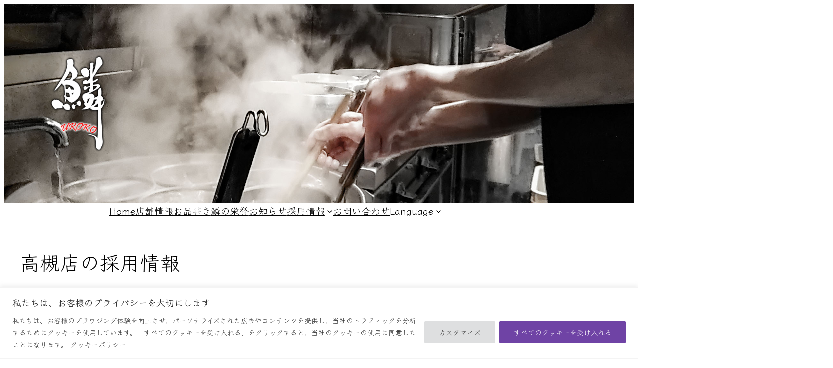

--- FILE ---
content_type: text/css
request_url: https://ramen-uroko.com/career/wp-content/themes/twentytwentythree-child/style.css?ver=1.4.1
body_size: 2212
content:
/*
Theme Name:   Twenty Twenty-Three Child
Theme URI:    https://wordpress.org/themes/twentytwentythree/
Description:  Twenty Twenty-Three Child Theme
Author:       ASTYLE
Author URI:   https://www.ramen-uroko.com/
Template:     twentytwentythree
Version:      1.4.1
License:      GNU General Public License v2 or later
License URI:  http://www.gnu.org/licenses/gpl-2.0.html
Tags:         light, dark, two-columns, right-sidebar, responsive-layout, accessibility-ready
Text Domain:  twentytwentythreechild
*/

/*
1. Global
1-1 Headings
1-2 Paragraph and more

2. Header
2-1 Navigation

3. Main Content
3-1 Original items
3-1-1 See career info
3-1-2 Language selector
3-1-3 Emergent information

5. Footer

6. Block
6-2 RSS feed

7. Plugin
7-1 Add to Any
7-3 JetPack
7-4 WP Google Map
7-5 Pod

8. Page specific
8-1 Front page
8-1-2 Shop info
8-3 Shop details
8-4 Oshinagaki
*/

/*** 1. Global ***/

/** 1-1 Headings **/

/* H2 */
.entry-content h2 {
	border-bottom: solid 2px #6f43a5;
	margin-bottom: 1em;
}

/* H2 in Cover */
.entry-content .wp-block-cover__inner-container h2 {
	border-bottom: none;
	text-shadow: #222 0 0 5px;
}

/* H2 in Query loop */
/*.wp-block-query .wp-block-column h2 {
	margin-bottom: 0;
	border-bottom: none;
}*/

/* H3 */
.entry-content h3 {
	margin-top: 50px;
	border-left: solid 5px #6f43a5;
	padding-left: 5px;
	line-height: 1;
	max-width: 758px;
}

/* H3 in Cover */
.entry-content .wp-block-cover h3 {
  border-left: none;
  padding-left: 0;
  text-shadow: 0 0 5px #000;
}

/* H3 in Query loop */
/*.entry-content .wp-block-query h3 {
  border-left: none;
  padding-left: 0;
}*/

/* H3 in Region, Shop info main page */
.entry-content .wp-block-columns h3.shop-area {
	border-left: none;
	padding-left: 0;
}

/* Link */
h2 a,
h3 a,
h4 a {
	text-decoration: none;
}

/** 1-2 Paragraph and more **/

/* Listing item */
.entry-content li {
	margin-bottom: 0.25em;
}

/*** 2. Header ***/

/** 2-1 Navigation **/
li.wp-block-navigation-item {
	font-size: 1.2rem;
}

/*** 3. Main Content ***/

/** 3-1 Original items **/

/* 3-1-1 See career info */
.career-link-button {
	background-color: #6f43a5;
	border: solid 2px #6f43a5;
	text-align: center;
	font-size: 1.25em;
	line-height: 2.0;
}

.career-link-button a {
	display: block;
	font-family: sans-serif;
	font-weight: 600;
	color: #fff;
	text-decoration: none;
}

.career-link-button:hover {
	background-color: #888;
}

/* 3-1-2 Language selector */
.wp-block-buttons.multilingual {
	margin-top: 40px;
	border-top: double 3px #ccc;
	padding-top: 20px;
}

.wp-block-buttons.multilingual .wp-block-button .wp-block-button__link {
	padding: 0.5em 1.5em;
	border: solid 2px #333;
	border-radius: 20px;
	background-color: #e0e0e0;
	color: #000;
	font-weight: 600;
}

.wp-block-buttons.multilingual .wp-block-button .wp-block-button__link:hover {
	background-color: #f6f6f6;
}

.wp-block-buttons.multilingual .wp-block-button.current .wp-block-button__link {
	background-color: #fff;
}

.wp-block-buttons.multilingual .wp-block-button.current .wp-block-button__link:hover {
	background-color: #fff;
}

/** 3-1-3 Emergent information **/
.wp-block-group.emergent ul {
	border: double 3px #777;
	padding: 5px 10px;
}

.wp-block-group.emergent li .date {
	font-size: 0.85em;
	font-family: sans-serif;
}

/*** 5. Footer ***/

footer {
	border-top: solid 2px #ddd;
}

/* Copy right */
.copyright p {
	font-family: 'Noto Sans JP', sans-serif;
}

/*** 6. Block ***/

/** 6-2 RSS feed **/
.wp-block-rss li {
	border-bottom: solid 1px #ddd;
	padding-bottom: 0.5em;
	margin-bottom: 0.5em;
}

.wp-block-rss__item-title {
	font-family: 'Noto Sans JP', sans-serif;
}

.wp-block-rss__item-title a {
	color: #000;
	text-decoration: none;
}

/*** 7. Plugin ***/

/** 7-1 Add to Any **/
.addtoany_shortcode {
  text-align:center;
}

body .is-layout-constrained .addtoany_shortcode {
	margin-top: 0.5em;
	margin-bottom: 2.5em;
}

p.addtoanyP {
	text-align: center;
	font-size: 1.2em;
	font-weight: 700;
	margin-bottom: 0.5em;
}

/** 7-3 JetPack **/

/* Contact form, consent form */
.contact-form .consent-wrap legend {
	display: none;
}

.contact-form :not(.is-style-outlined):not(.is-style-animated) .consent-wrap.grunion-field-wrap .grunion-radio-options {
	border: none;
}

/** 7-4 WP Google Map **/

/* Infowindow width */
.wpgmp_infobox .wpgmp_infowindow.fc-infowindow-udine {
  width: 300px !important;
}

/* Info message padding */
.fc-itemcontent-padding .fc-item-padding-content_20 {
  padding: 0 5px;
}

/* Link button */
.flipDet {
	text-align: center;
	font-size: 1.125em;
	font-weight: 500;
	letter-spacing: 1px;
	background-color: #eee;
	border: solid 2px #777;
	border-radius: 10px;
	width: 5.5em;
	padding: 0.25em;
	margin: 1em auto 0 auto;
}

.flipDet a {
	text-decoration: none;
	display: block;
	color: #000;
}

/** 7-5 Pod **/
.gallery-columns-6 {
  display: flex;
}

.gallery-item {
  margin-right: 10px;
}

/*** 8. Page specific ***/

/** 8-1 Front page **/

/* 8-1-2 Shop info */
.wp-block-group.home-shoplist .wp-block-cover p {
	text-shadow: #000 0 0 4px;
}

/** 8-3 Shop details **/

/* Shop name */
.entry-content h2.shopName {
	background-color: #aaa;
	font-weight: 700;
	color: #fff;
	text-align: center;
	text-shadow: #000 0 0 3px;
	line-height: 1.75;
	border-bottom-width: 3px;
}

/* Button, info site */
.wp-block-buttons.button-infosite {
	margin-bottom: 40px;
}

.wp-block-buttons.button-infosite .wp-block-button__link {
	padding: 0.5em 1.25em;
}

/* Shop list */
.wp-block-group.group-shopList .wp-block-columns {
	border-bottom: solid 1px #777;
	padding-bottom: 1em;
}

.wp-block-group.group-shopList h3 {
	border-left: none;
	padding-left: 0;
}

.entry-content .wp-block-group.group-shopList .wp-block-columns .wp-block-button .wp-block-button__link {
	padding: 0.3em 1.5em;
	border: solid 2px #333;
	border-radius: 10px;
	background-color: #f6f6f6;
	color: #000;
}

.entry-content .wp-block-group.group-shopList .wp-block-columns .wp-block-button .wp-block-button__link:hover {
	background-color: #ddd;
}

/** 8-4 Oshinagaki **/

/* Columns */
.wp-block-columns.oshinagaki {
	margin-top: 0;
}

.wp-block-columns.oshinagaki .wp-block-column {
	margin-top: 2.0em;
	padding: 0 0.75em;
}

.wp-block-columns.oshinagaki .wp-block-column.osngk-text {
	margin-top: 0;
}

/* Title h3 */
.wp-block-columns.oshinagaki h3 {
	margin-top: 0.5em;
	border-left: none;
	border-bottom: solid 1px #6f43a5;
	padding-bottom: 0.25em;
	font-size: 1.5rem;
}

@media (max-width: 781px) {
	.wp-block-columns.oshinagaki {
		gap: 0;
	}
	.wp-block-columns.oshinagaki h3 {
		text-align: center;
	}
	.wp-block-columns.oshinagaki .wp-block-column {
		margin-top: 3.5em;
	}
	.wp-block-columns.oshinagaki .wp-block-column.osngk-img {
		margin-top: 1.5em;
	}
}